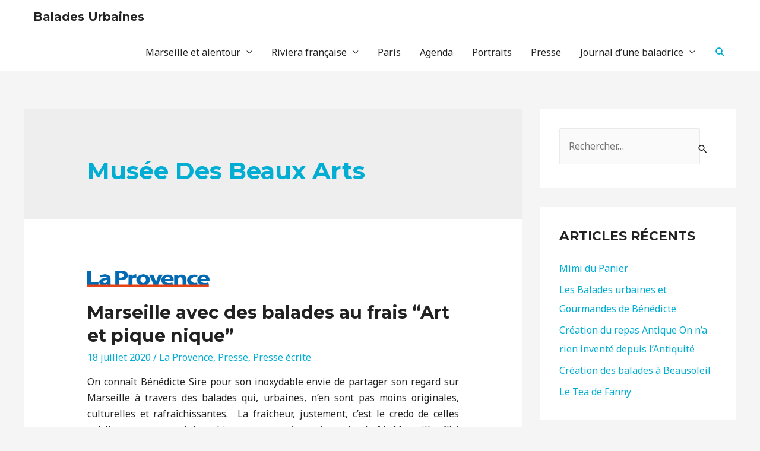

--- FILE ---
content_type: text/html; charset=UTF-8
request_url: https://baladesurbaines.fr/tag/musee-des-beaux-arts/
body_size: 16338
content:
<!DOCTYPE html>
<html lang="fr-FR">
<head>
<meta charset="UTF-8">
<meta name="viewport" content="width=device-width, initial-scale=1">
<link rel="profile" href="https://gmpg.org/xfn/11">

<title>Musée des Beaux Arts &#8211; Balades Urbaines</title>
<meta name='robots' content='max-image-preview:large' />
<link rel='dns-prefetch' href='//js.stripe.com' />
<link rel='dns-prefetch' href='//fonts.googleapis.com' />
<link rel="alternate" type="application/rss+xml" title="Balades Urbaines &raquo; Flux" href="https://baladesurbaines.fr/feed/" />
<link rel="alternate" type="application/rss+xml" title="Balades Urbaines &raquo; Flux des commentaires" href="https://baladesurbaines.fr/comments/feed/" />
<link rel="alternate" type="application/rss+xml" title="Balades Urbaines &raquo; Flux de l’étiquette Musée des Beaux Arts" href="https://baladesurbaines.fr/tag/musee-des-beaux-arts/feed/" />
<script>
window._wpemojiSettings = {"baseUrl":"https:\/\/s.w.org\/images\/core\/emoji\/14.0.0\/72x72\/","ext":".png","svgUrl":"https:\/\/s.w.org\/images\/core\/emoji\/14.0.0\/svg\/","svgExt":".svg","source":{"concatemoji":"https:\/\/baladesurbaines.fr\/wp-includes\/js\/wp-emoji-release.min.js?ver=6.4.7"}};
/*! This file is auto-generated */
!function(i,n){var o,s,e;function c(e){try{var t={supportTests:e,timestamp:(new Date).valueOf()};sessionStorage.setItem(o,JSON.stringify(t))}catch(e){}}function p(e,t,n){e.clearRect(0,0,e.canvas.width,e.canvas.height),e.fillText(t,0,0);var t=new Uint32Array(e.getImageData(0,0,e.canvas.width,e.canvas.height).data),r=(e.clearRect(0,0,e.canvas.width,e.canvas.height),e.fillText(n,0,0),new Uint32Array(e.getImageData(0,0,e.canvas.width,e.canvas.height).data));return t.every(function(e,t){return e===r[t]})}function u(e,t,n){switch(t){case"flag":return n(e,"\ud83c\udff3\ufe0f\u200d\u26a7\ufe0f","\ud83c\udff3\ufe0f\u200b\u26a7\ufe0f")?!1:!n(e,"\ud83c\uddfa\ud83c\uddf3","\ud83c\uddfa\u200b\ud83c\uddf3")&&!n(e,"\ud83c\udff4\udb40\udc67\udb40\udc62\udb40\udc65\udb40\udc6e\udb40\udc67\udb40\udc7f","\ud83c\udff4\u200b\udb40\udc67\u200b\udb40\udc62\u200b\udb40\udc65\u200b\udb40\udc6e\u200b\udb40\udc67\u200b\udb40\udc7f");case"emoji":return!n(e,"\ud83e\udef1\ud83c\udffb\u200d\ud83e\udef2\ud83c\udfff","\ud83e\udef1\ud83c\udffb\u200b\ud83e\udef2\ud83c\udfff")}return!1}function f(e,t,n){var r="undefined"!=typeof WorkerGlobalScope&&self instanceof WorkerGlobalScope?new OffscreenCanvas(300,150):i.createElement("canvas"),a=r.getContext("2d",{willReadFrequently:!0}),o=(a.textBaseline="top",a.font="600 32px Arial",{});return e.forEach(function(e){o[e]=t(a,e,n)}),o}function t(e){var t=i.createElement("script");t.src=e,t.defer=!0,i.head.appendChild(t)}"undefined"!=typeof Promise&&(o="wpEmojiSettingsSupports",s=["flag","emoji"],n.supports={everything:!0,everythingExceptFlag:!0},e=new Promise(function(e){i.addEventListener("DOMContentLoaded",e,{once:!0})}),new Promise(function(t){var n=function(){try{var e=JSON.parse(sessionStorage.getItem(o));if("object"==typeof e&&"number"==typeof e.timestamp&&(new Date).valueOf()<e.timestamp+604800&&"object"==typeof e.supportTests)return e.supportTests}catch(e){}return null}();if(!n){if("undefined"!=typeof Worker&&"undefined"!=typeof OffscreenCanvas&&"undefined"!=typeof URL&&URL.createObjectURL&&"undefined"!=typeof Blob)try{var e="postMessage("+f.toString()+"("+[JSON.stringify(s),u.toString(),p.toString()].join(",")+"));",r=new Blob([e],{type:"text/javascript"}),a=new Worker(URL.createObjectURL(r),{name:"wpTestEmojiSupports"});return void(a.onmessage=function(e){c(n=e.data),a.terminate(),t(n)})}catch(e){}c(n=f(s,u,p))}t(n)}).then(function(e){for(var t in e)n.supports[t]=e[t],n.supports.everything=n.supports.everything&&n.supports[t],"flag"!==t&&(n.supports.everythingExceptFlag=n.supports.everythingExceptFlag&&n.supports[t]);n.supports.everythingExceptFlag=n.supports.everythingExceptFlag&&!n.supports.flag,n.DOMReady=!1,n.readyCallback=function(){n.DOMReady=!0}}).then(function(){return e}).then(function(){var e;n.supports.everything||(n.readyCallback(),(e=n.source||{}).concatemoji?t(e.concatemoji):e.wpemoji&&e.twemoji&&(t(e.twemoji),t(e.wpemoji)))}))}((window,document),window._wpemojiSettings);
</script>
<link rel='stylesheet' id='mec-select2-style-css' href='https://baladesurbaines.fr/wp-content/plugins/modern-events-calendar/assets/packages/select2/select2.min.css?ver=6.4.7' media='all' />
<link rel='stylesheet' id='mec-font-icons-css' href='https://baladesurbaines.fr/wp-content/plugins/modern-events-calendar/assets/css/iconfonts.css?ver=6.4.7' media='all' />
<link rel='stylesheet' id='mec-frontend-style-css' href='https://baladesurbaines.fr/wp-content/plugins/modern-events-calendar/assets/css/frontend.min.css?ver=5.10.0' media='all' />
<link rel='stylesheet' id='mec-tooltip-style-css' href='https://baladesurbaines.fr/wp-content/plugins/modern-events-calendar/assets/packages/tooltip/tooltip.css?ver=6.4.7' media='all' />
<link rel='stylesheet' id='mec-tooltip-shadow-style-css' href='https://baladesurbaines.fr/wp-content/plugins/modern-events-calendar/assets/packages/tooltip/tooltipster-sideTip-shadow.min.css?ver=6.4.7' media='all' />
<link rel='stylesheet' id='mec-featherlight-style-css' href='https://baladesurbaines.fr/wp-content/plugins/modern-events-calendar/assets/packages/featherlight/featherlight.css?ver=6.4.7' media='all' />
<link rel='stylesheet' id='mec-dynamic-styles-css' href='https://baladesurbaines.fr/wp-content/plugins/modern-events-calendar/assets/css/dyncss.css?ver=6.4.7' media='all' />
<style id='mec-dynamic-styles-inline-css'>
.mec-event-grid-minimal .mec-modal-booking-button:hover, .mec-timeline-event .mec-modal-booking-button, .mec-timetable-t2-col .mec-modal-booking-button:hover, .mec-event-container-classic .mec-modal-booking-button:hover, .mec-calendar-events-side .mec-modal-booking-button:hover, .mec-event-grid-yearly  .mec-modal-booking-button, .mec-events-agenda .mec-modal-booking-button, .mec-event-grid-simple .mec-modal-booking-button, .mec-event-list-minimal  .mec-modal-booking-button:hover, .mec-timeline-month-divider,  .mec-wrap.colorskin-custom .mec-totalcal-box .mec-totalcal-view span:hover,.mec-wrap.colorskin-custom .mec-calendar.mec-event-calendar-classic .mec-selected-day,.mec-wrap.colorskin-custom .mec-color, .mec-wrap.colorskin-custom .mec-event-sharing-wrap .mec-event-sharing > li:hover a, .mec-wrap.colorskin-custom .mec-color-hover:hover, .mec-wrap.colorskin-custom .mec-color-before *:before ,.mec-wrap.colorskin-custom .mec-widget .mec-event-grid-classic.owl-carousel .owl-nav i,.mec-wrap.colorskin-custom .mec-event-list-classic a.magicmore:hover,.mec-wrap.colorskin-custom .mec-event-grid-simple:hover .mec-event-title,.mec-wrap.colorskin-custom .mec-single-event .mec-event-meta dd.mec-events-event-categories:before,.mec-wrap.colorskin-custom .mec-single-event-date:before,.mec-wrap.colorskin-custom .mec-single-event-time:before,.mec-wrap.colorskin-custom .mec-events-meta-group.mec-events-meta-group-venue:before,.mec-wrap.colorskin-custom .mec-calendar .mec-calendar-side .mec-previous-month i,.mec-wrap.colorskin-custom .mec-calendar .mec-calendar-side .mec-next-month,.mec-wrap.colorskin-custom .mec-calendar .mec-calendar-side .mec-previous-month:hover,.mec-wrap.colorskin-custom .mec-calendar .mec-calendar-side .mec-next-month:hover,.mec-wrap.colorskin-custom .mec-calendar.mec-event-calendar-classic dt.mec-selected-day:hover,.mec-wrap.colorskin-custom .mec-infowindow-wp h5 a:hover, .colorskin-custom .mec-events-meta-group-countdown .mec-end-counts h3,.mec-calendar .mec-calendar-side .mec-next-month i,.mec-wrap .mec-totalcal-box i,.mec-calendar .mec-event-article .mec-event-title a:hover,.mec-attendees-list-details .mec-attendee-profile-link a:hover,.mec-wrap.colorskin-custom .mec-next-event-details li i, .mec-next-event-details i:before, .mec-marker-infowindow-wp .mec-marker-infowindow-count, .mec-next-event-details a,.mec-wrap.colorskin-custom .mec-events-masonry-cats a.mec-masonry-cat-selected,.lity .mec-color,.lity .mec-color-before :before,.lity .mec-color-hover:hover,.lity .mec-wrap .mec-color,.lity .mec-wrap .mec-color-before :before,.lity .mec-wrap .mec-color-hover:hover,.leaflet-popup-content .mec-color,.leaflet-popup-content .mec-color-before :before,.leaflet-popup-content .mec-color-hover:hover,.leaflet-popup-content .mec-wrap .mec-color,.leaflet-popup-content .mec-wrap .mec-color-before :before,.leaflet-popup-content .mec-wrap .mec-color-hover:hover, .mec-calendar.mec-calendar-daily .mec-calendar-d-table .mec-daily-view-day.mec-daily-view-day-active.mec-color, .mec-map-boxshow div .mec-map-view-event-detail.mec-event-detail i,.mec-map-boxshow div .mec-map-view-event-detail.mec-event-detail:hover,.mec-map-boxshow .mec-color,.mec-map-boxshow .mec-color-before :before,.mec-map-boxshow .mec-color-hover:hover,.mec-map-boxshow .mec-wrap .mec-color,.mec-map-boxshow .mec-wrap .mec-color-before :before,.mec-map-boxshow .mec-wrap .mec-color-hover:hover{color: #01add3}.mec-skin-carousel-container .mec-event-footer-carousel-type3 .mec-modal-booking-button:hover, .mec-wrap .mec-map-lightbox-wp.mec-event-list-classic .mec-event-date,.mec-wrap.colorskin-custom .mec-event-sharing .mec-event-share:hover .event-sharing-icon,.mec-wrap.colorskin-custom .mec-event-grid-clean .mec-event-date,.mec-wrap.colorskin-custom .mec-event-list-modern .mec-event-sharing > li:hover a i,.mec-wrap.colorskin-custom .mec-event-list-modern .mec-event-sharing .mec-event-share:hover .mec-event-sharing-icon,.mec-wrap.colorskin-custom .mec-event-list-modern .mec-event-sharing li:hover a i,.mec-wrap.colorskin-custom .mec-calendar:not(.mec-event-calendar-classic) .mec-selected-day,.mec-wrap.colorskin-custom .mec-calendar .mec-selected-day:hover,.mec-wrap.colorskin-custom .mec-calendar .mec-calendar-row  dt.mec-has-event:hover,.mec-wrap.colorskin-custom .mec-calendar .mec-has-event:after, .mec-wrap.colorskin-custom .mec-bg-color, .mec-wrap.colorskin-custom .mec-bg-color-hover:hover, .colorskin-custom .mec-event-sharing-wrap:hover > li, .mec-wrap.colorskin-custom .mec-totalcal-box .mec-totalcal-view span.mec-totalcalview-selected,.mec-wrap .flip-clock-wrapper ul li a div div.inn,.mec-wrap .mec-totalcal-box .mec-totalcal-view span.mec-totalcalview-selected,.event-carousel-type1-head .mec-event-date-carousel,.mec-event-countdown-style3 .mec-event-date,#wrap .mec-wrap article.mec-event-countdown-style1,.mec-event-countdown-style1 .mec-event-countdown-part3 a.mec-event-button,.mec-wrap .mec-event-countdown-style2,.mec-map-get-direction-btn-cnt input[type="submit"],.mec-booking button,span.mec-marker-wrap,.mec-wrap.colorskin-custom .mec-timeline-events-container .mec-timeline-event-date:before{background-color: #01add3;}.mec-skin-carousel-container .mec-event-footer-carousel-type3 .mec-modal-booking-button:hover, .mec-timeline-month-divider, .mec-wrap.colorskin-custom .mec-single-event .mec-speakers-details ul li .mec-speaker-avatar a:hover img,.mec-wrap.colorskin-custom .mec-event-list-modern .mec-event-sharing > li:hover a i,.mec-wrap.colorskin-custom .mec-event-list-modern .mec-event-sharing .mec-event-share:hover .mec-event-sharing-icon,.mec-wrap.colorskin-custom .mec-event-list-standard .mec-month-divider span:before,.mec-wrap.colorskin-custom .mec-single-event .mec-social-single:before,.mec-wrap.colorskin-custom .mec-single-event .mec-frontbox-title:before,.mec-wrap.colorskin-custom .mec-calendar .mec-calendar-events-side .mec-table-side-day, .mec-wrap.colorskin-custom .mec-border-color, .mec-wrap.colorskin-custom .mec-border-color-hover:hover, .colorskin-custom .mec-single-event .mec-frontbox-title:before, .colorskin-custom .mec-single-event .mec-events-meta-group-booking form > h4:before, .mec-wrap.colorskin-custom .mec-totalcal-box .mec-totalcal-view span.mec-totalcalview-selected,.mec-wrap .mec-totalcal-box .mec-totalcal-view span.mec-totalcalview-selected,.event-carousel-type1-head .mec-event-date-carousel:after,.mec-wrap.colorskin-custom .mec-events-masonry-cats a.mec-masonry-cat-selected, .mec-marker-infowindow-wp .mec-marker-infowindow-count, .mec-wrap.colorskin-custom .mec-events-masonry-cats a:hover{border-color: #01add3;}.mec-wrap.colorskin-custom .mec-event-countdown-style3 .mec-event-date:after,.mec-wrap.colorskin-custom .mec-month-divider span:before{border-bottom-color:#01add3;}.mec-wrap.colorskin-custom  article.mec-event-countdown-style1 .mec-event-countdown-part2:after{border-color: transparent transparent transparent #01add3;}.mec-wrap.colorskin-custom .mec-box-shadow-color { box-shadow: 0 4px 22px -7px #01add3;}.mec-timeline-event .mec-modal-booking-button, .mec-events-timeline-wrap:before, .mec-wrap.colorskin-custom .mec-timeline-event-local-time, .mec-wrap.colorskin-custom .mec-timeline-event-time ,.mec-wrap.colorskin-custom .mec-timeline-event-location { background: rgba(1,173,211,.11);}.mec-wrap.colorskin-custom .mec-timeline-events-container .mec-timeline-event-date:after { background: rgba(1,173,211,.3);}
</style>
<link rel='stylesheet' id='mec-lity-style-css' href='https://baladesurbaines.fr/wp-content/plugins/modern-events-calendar/assets/packages/lity/lity.min.css?ver=6.4.7' media='all' />
<link rel='stylesheet' id='astra-theme-css-css' href='https://baladesurbaines.fr/wp-content/themes/astra/assets/css/minified/style.min.css?ver=2.5.2' media='all' />
<style id='astra-theme-css-inline-css'>
html{font-size:100%;}a,.page-title{color:#01add3;}a:hover,a:focus{color:#0083a0;}body,button,input,select,textarea,.ast-button,.ast-custom-button{font-family:'Noto Sans',sans-serif;font-weight:400;font-size:16px;font-size:1rem;line-height:1.7;text-transform:none;}blockquote{color:#000000;}h1,.entry-content h1,h2,.entry-content h2,h3,.entry-content h3,h4,.entry-content h4,h5,.entry-content h5,h6,.entry-content h6,.site-title,.site-title a{font-family:'Montserrat',sans-serif;font-weight:700;}.site-title{font-size:1.25em;}header .site-logo-img .custom-logo-link img{max-width:0px;}.astra-logo-svg{width:0px;}.ast-archive-description .ast-archive-title{font-size:40px;font-size:2.5rem;}.site-header .site-description{font-size:15px;font-size:0.9375rem;}.entry-title{font-size:30px;font-size:1.875rem;}.comment-reply-title{font-size:26px;font-size:1.625rem;}.ast-comment-list #cancel-comment-reply-link{font-size:16px;font-size:1rem;}h1,.entry-content h1{font-size:64px;font-size:4rem;font-family:'Montserrat',sans-serif;text-transform:capitalize;}h2,.entry-content h2{font-size:30px;font-size:1.875rem;font-family:'Montserrat',sans-serif;line-height:1.4;text-transform:uppercase;}h3,.entry-content h3{font-size:24px;font-size:1.5rem;font-family:'Montserrat',sans-serif;text-transform:none;}h4,.entry-content h4{font-size:20px;font-size:1.25rem;}h5,.entry-content h5{font-size:18px;font-size:1.125rem;}h6,.entry-content h6{font-size:15px;font-size:0.9375rem;}.ast-single-post .entry-title,.page-title{font-size:30px;font-size:1.875rem;}#secondary,#secondary button,#secondary input,#secondary select,#secondary textarea{font-size:16px;font-size:1rem;}::selection{background-color:#01add3;color:#ffffff;}body,h1,.entry-title a,.entry-content h1,h2,.entry-content h2,h3,.entry-content h3,h4,.entry-content h4,h5,.entry-content h5,h6,.entry-content h6,.wc-block-grid__product-title{color:#222222;}.tagcloud a:hover,.tagcloud a:focus,.tagcloud a.current-item{color:#ffffff;border-color:#01add3;background-color:#01add3;}.main-header-menu .menu-link,.ast-header-custom-item a{color:#222222;}.main-header-menu .menu-item:hover > .menu-link,.main-header-menu .menu-item:hover > .ast-menu-toggle,.main-header-menu .ast-masthead-custom-menu-items a:hover,.main-header-menu .menu-item.focus > .menu-link,.main-header-menu .menu-item.focus > .ast-menu-toggle,.main-header-menu .current-menu-item > .menu-link,.main-header-menu .current-menu-ancestor > .menu-link,.main-header-menu .current-menu-item > .ast-menu-toggle,.main-header-menu .current-menu-ancestor > .ast-menu-toggle{color:#01add3;}input:focus,input[type="text"]:focus,input[type="email"]:focus,input[type="url"]:focus,input[type="password"]:focus,input[type="reset"]:focus,input[type="search"]:focus,textarea:focus{border-color:#01add3;}input[type="radio"]:checked,input[type=reset],input[type="checkbox"]:checked,input[type="checkbox"]:hover:checked,input[type="checkbox"]:focus:checked,input[type=range]::-webkit-slider-thumb{border-color:#01add3;background-color:#01add3;box-shadow:none;}.site-footer a:hover + .post-count,.site-footer a:focus + .post-count{background:#01add3;border-color:#01add3;}.ast-small-footer{color:#d3d3d3;}.ast-small-footer > .ast-footer-overlay{background-color:#191919;}.ast-small-footer a{color:#fb2056;}.ast-small-footer a:hover{color:#fb2056;}.footer-adv .footer-adv-overlay{border-top-style:solid;border-top-color:#7a7a7a;}.ast-comment-meta{line-height:1.666666667;font-size:13px;font-size:0.8125rem;}.single .nav-links .nav-previous,.single .nav-links .nav-next,.single .ast-author-details .author-title,.ast-comment-meta{color:#01add3;}.entry-meta,.entry-meta *{line-height:1.45;color:#01add3;}.entry-meta a:hover,.entry-meta a:hover *,.entry-meta a:focus,.entry-meta a:focus *{color:#0083a0;}.ast-404-layout-1 .ast-404-text{font-size:200px;font-size:12.5rem;}.widget-title{font-size:22px;font-size:1.375rem;color:#222222;}#cat option,.secondary .calendar_wrap thead a,.secondary .calendar_wrap thead a:visited{color:#01add3;}.secondary .calendar_wrap #today,.ast-progress-val span{background:#01add3;}.secondary a:hover + .post-count,.secondary a:focus + .post-count{background:#01add3;border-color:#01add3;}.calendar_wrap #today > a{color:#ffffff;}.ast-pagination a,.page-links .page-link,.single .post-navigation a{color:#01add3;}.ast-pagination a:hover,.ast-pagination a:focus,.ast-pagination > span:hover:not(.dots),.ast-pagination > span.current,.page-links > .page-link,.page-links .page-link:hover,.post-navigation a:hover{color:#0083a0;}.ast-header-break-point .ast-mobile-menu-buttons-minimal.menu-toggle{background:transparent;color:#01add3;}.ast-header-break-point .ast-mobile-menu-buttons-outline.menu-toggle{background:transparent;border:1px solid #01add3;color:#01add3;}.ast-header-break-point .ast-mobile-menu-buttons-fill.menu-toggle{background:#01add3;color:#ffffff;}@media (max-width:782px){.entry-content .wp-block-columns .wp-block-column{margin-left:0px;}}@media (max-width:921px){#secondary.secondary{padding-top:0;}.ast-separate-container .ast-article-post,.ast-separate-container .ast-article-single{padding:1.5em 2.14em;}.ast-separate-container #primary,.ast-separate-container #secondary{padding:1.5em 0;}.ast-separate-container.ast-right-sidebar #secondary{padding-left:1em;padding-right:1em;}.ast-separate-container.ast-two-container #secondary{padding-left:0;padding-right:0;}.ast-page-builder-template .entry-header #secondary{margin-top:1.5em;}.ast-page-builder-template #secondary{margin-top:1.5em;}#primary,#secondary{padding:1.5em 0;margin:0;}.ast-left-sidebar #content > .ast-container{display:flex;flex-direction:column-reverse;width:100%;}.ast-author-box img.avatar{margin:20px 0 0 0;}.ast-pagination{padding-top:1.5em;text-align:center;}.ast-pagination .next.page-numbers{display:inherit;float:none;}}@media (max-width:921px){.ast-page-builder-template.ast-left-sidebar #secondary{padding-right:20px;}.ast-page-builder-template.ast-right-sidebar #secondary{padding-left:20px;}.ast-right-sidebar #primary{padding-right:0;}.ast-right-sidebar #secondary{padding-left:0;}.ast-left-sidebar #primary{padding-left:0;}.ast-left-sidebar #secondary{padding-right:0;}.ast-pagination .prev.page-numbers{padding-left:.5em;}.ast-pagination .next.page-numbers{padding-right:.5em;}}@media (min-width:922px){.ast-separate-container.ast-right-sidebar #primary,.ast-separate-container.ast-left-sidebar #primary{border:0;}.ast-separate-container.ast-right-sidebar #secondary,.ast-separate-container.ast-left-sidebar #secondary{border:0;margin-left:auto;margin-right:auto;}.ast-separate-container.ast-two-container #secondary .widget:last-child{margin-bottom:0;}.ast-separate-container .ast-comment-list li .comment-respond{padding-left:2.66666em;padding-right:2.66666em;}.ast-author-box{-js-display:flex;display:flex;}.ast-author-bio{flex:1;}.error404.ast-separate-container #primary,.search-no-results.ast-separate-container #primary{margin-bottom:4em;}}@media (min-width:922px){.ast-right-sidebar #primary{border-right:1px solid #eee;}.ast-right-sidebar #secondary{border-left:1px solid #eee;margin-left:-1px;}.ast-left-sidebar #primary{border-left:1px solid #eee;}.ast-left-sidebar #secondary{border-right:1px solid #eee;margin-right:-1px;}.ast-separate-container.ast-two-container.ast-right-sidebar #secondary{padding-left:30px;padding-right:0;}.ast-separate-container.ast-two-container.ast-left-sidebar #secondary{padding-right:30px;padding-left:0;}}.elementor-button-wrapper .elementor-button{border-style:solid;border-top-width:0;border-right-width:0;border-left-width:0;border-bottom-width:0;}body .elementor-button.elementor-size-sm,body .elementor-button.elementor-size-xs,body .elementor-button.elementor-size-md,body .elementor-button.elementor-size-lg,body .elementor-button.elementor-size-xl,body .elementor-button{border-radius:30px;padding-top:17px;padding-right:40px;padding-bottom:17px;padding-left:40px;}.elementor-button-wrapper .elementor-button{border-color:#01add3;background-color:#01add3;}.elementor-button-wrapper .elementor-button:hover,.elementor-button-wrapper .elementor-button:focus{color:#ffffff;background-color:#0083a0;border-color:#0083a0;}.wp-block-button .wp-block-button__link,.elementor-button-wrapper .elementor-button,.elementor-button-wrapper .elementor-button:visited{color:#ffffff;}.elementor-button-wrapper .elementor-button{font-family:inherit;font-weight:700;line-height:1;text-transform:uppercase;}body .elementor-button.elementor-size-sm,body .elementor-button.elementor-size-xs,body .elementor-button.elementor-size-md,body .elementor-button.elementor-size-lg,body .elementor-button.elementor-size-xl,body .elementor-button{font-size:14px;font-size:0.875rem;}.wp-block-button .wp-block-button__link{border-style:solid;border-top-width:0;border-right-width:0;border-left-width:0;border-bottom-width:0;border-color:#01add3;background-color:#01add3;color:#ffffff;font-family:inherit;font-weight:700;line-height:1;text-transform:uppercase;font-size:14px;font-size:0.875rem;border-radius:30px;padding-top:17px;padding-right:40px;padding-bottom:17px;padding-left:40px;}.wp-block-button .wp-block-button__link:hover,.wp-block-button .wp-block-button__link:focus{color:#ffffff;background-color:#0083a0;border-color:#0083a0;}.elementor-widget-heading h2.elementor-heading-title{line-height:1.4;}.menu-toggle,button,.ast-button,.ast-custom-button,.button,input#submit,input[type="button"],input[type="submit"],input[type="reset"]{border-style:solid;border-top-width:0;border-right-width:0;border-left-width:0;border-bottom-width:0;color:#ffffff;border-color:#01add3;background-color:#01add3;border-radius:30px;padding-top:17px;padding-right:40px;padding-bottom:17px;padding-left:40px;font-family:inherit;font-weight:700;font-size:14px;font-size:0.875rem;line-height:1;text-transform:uppercase;}button:focus,.menu-toggle:hover,button:hover,.ast-button:hover,.button:hover,input[type=reset]:hover,input[type=reset]:focus,input#submit:hover,input#submit:focus,input[type="button"]:hover,input[type="button"]:focus,input[type="submit"]:hover,input[type="submit"]:focus{color:#ffffff;background-color:#0083a0;border-color:#0083a0;}@media (min-width:921px){.ast-container{max-width:100%;}}@media (min-width:544px){.ast-container{max-width:100%;}}@media (max-width:544px){.ast-separate-container .ast-article-post,.ast-separate-container .ast-article-single{padding:1.5em 1em;}.ast-separate-container #content .ast-container{padding-left:0.54em;padding-right:0.54em;}.ast-separate-container #secondary{padding-top:0;}.ast-separate-container.ast-two-container #secondary .widget{margin-bottom:1.5em;padding-left:1em;padding-right:1em;}.ast-separate-container .comments-count-wrapper{padding:1.5em 1em;}.ast-separate-container .ast-comment-list li.depth-1{padding:1.5em 1em;margin-bottom:1.5em;}.ast-separate-container .ast-comment-list .bypostauthor{padding:.5em;}.ast-separate-container .ast-archive-description{padding:1.5em 1em;}.ast-search-menu-icon.ast-dropdown-active .search-field{width:170px;}.ast-separate-container .comment-respond{padding:1.5em 1em;}}@media (max-width:544px){.ast-comment-list .children{margin-left:0.66666em;}.ast-separate-container .ast-comment-list .bypostauthor li{padding:0 0 0 .5em;}}@media (max-width:921px){.ast-mobile-header-stack .main-header-bar .ast-search-menu-icon{display:inline-block;}.ast-header-break-point.ast-header-custom-item-outside .ast-mobile-header-stack .main-header-bar .ast-search-icon{margin:0;}.ast-comment-avatar-wrap img{max-width:2.5em;}.comments-area{margin-top:1.5em;}.ast-separate-container .comments-count-wrapper{padding:2em 2.14em;}.ast-separate-container .ast-comment-list li.depth-1{padding:1.5em 2.14em;}.ast-separate-container .comment-respond{padding:2em 2.14em;}}@media (max-width:921px){.ast-header-break-point .main-header-bar .ast-search-menu-icon.slide-search .search-form{right:0;}.ast-header-break-point .ast-mobile-header-stack .main-header-bar .ast-search-menu-icon.slide-search .search-form{right:-1em;}.ast-comment-avatar-wrap{margin-right:0.5em;}}@media (min-width:545px){.ast-page-builder-template .comments-area,.single.ast-page-builder-template .entry-header,.single.ast-page-builder-template .post-navigation{max-width:1240px;margin-left:auto;margin-right:auto;}}@media (max-width:921px){.ast-archive-description .ast-archive-title{font-size:40px;}.entry-title{font-size:30px;}h1,.entry-content h1{font-size:44px;}h2,.entry-content h2{font-size:32px;}h3,.entry-content h3{font-size:20px;}.ast-single-post .entry-title,.page-title{font-size:30px;}#masthead .site-logo-img .custom-logo-link img{max-width:0px;}.astra-logo-svg{width:0px;}.ast-header-break-point .site-logo-img .custom-mobile-logo-link img{max-width:0px;}}@media (max-width:544px){.comment-reply-title{font-size:24px;font-size:1.6rem;}.ast-comment-meta{font-size:12px;font-size:0.8rem;}.widget-title{font-size:21px;font-size:1.4rem;}body,button,input,select,textarea,.ast-button,.ast-custom-button{font-size:15px;font-size:0.9375rem;}.ast-comment-list #cancel-comment-reply-link{font-size:15px;font-size:0.9375rem;}#secondary,#secondary button,#secondary input,#secondary select,#secondary textarea{font-size:15px;font-size:0.9375rem;}.site-title{font-size:20px;font-size:1.25rem;}.ast-archive-description .ast-archive-title{font-size:40px;}.site-header .site-description{font-size:14px;font-size:0.875rem;}.entry-title{font-size:30px;}h1,.entry-content h1{font-size:30px;}h2,.entry-content h2{font-size:24px;}h3,.entry-content h3{font-size:20px;}h4,.entry-content h4{font-size:19px;font-size:1.1875rem;}h5,.entry-content h5{font-size:16px;font-size:1rem;}h6,.entry-content h6{font-size:15px;font-size:0.9375rem;}.ast-single-post .entry-title,.page-title{font-size:30px;}.ast-header-break-point .site-branding img,.ast-header-break-point #masthead .site-logo-img .custom-logo-link img{max-width:0px;}.astra-logo-svg{width:0px;}.ast-header-break-point .site-logo-img .custom-mobile-logo-link img{max-width:0px;}}@media (max-width:921px){html{font-size:91.2%;}}@media (max-width:544px){html{font-size:100%;}}@media (min-width:922px){.ast-container{max-width:1240px;}}@font-face {font-family: "Astra";src: url(https://baladesurbaines.fr/wp-content/themes/astra/assets/fonts/astra.woff) format("woff"),url(https://baladesurbaines.fr/wp-content/themes/astra/assets/fonts/astra.ttf) format("truetype"),url(https://baladesurbaines.fr/wp-content/themes/astra/assets/fonts/astra.svg#astra) format("svg");font-weight: normal;font-style: normal;font-display: fallback;}@media (max-width:921px) {.main-header-bar .main-header-bar-navigation{display:none;}}.ast-desktop .main-header-menu.submenu-with-border .sub-menu,.ast-desktop .main-header-menu.submenu-with-border .astra-full-megamenu-wrapper{border-color:#01add3;}.ast-desktop .main-header-menu.submenu-with-border .sub-menu{border-top-width:2px;border-right-width:0px;border-left-width:0px;border-bottom-width:0px;border-style:solid;}.ast-desktop .main-header-menu.submenu-with-border .sub-menu .sub-menu{top:-2px;}.ast-desktop .main-header-menu.submenu-with-border .sub-menu .menu-link,.ast-desktop .main-header-menu.submenu-with-border .children .menu-link{border-bottom-width:0px;border-style:solid;border-color:#eaeaea;}@media (min-width:922px){.main-header-menu .sub-menu .menu-item.ast-left-align-sub-menu:hover > .sub-menu,.main-header-menu .sub-menu .menu-item.ast-left-align-sub-menu.focus > .sub-menu{margin-left:-0px;}}@media (max-width:920px){.ast-404-layout-1 .ast-404-text{font-size:100px;font-size:6.25rem;}}.ast-breadcrumbs .trail-browse,.ast-breadcrumbs .trail-items,.ast-breadcrumbs .trail-items li{display:inline-block;margin:0;padding:0;border:none;background:inherit;text-indent:0;}.ast-breadcrumbs .trail-browse{font-size:inherit;font-style:inherit;font-weight:inherit;color:inherit;}.ast-breadcrumbs .trail-items{list-style:none;}.trail-items li::after{padding:0 0.3em;content:"\00bb";}.trail-items li:last-of-type::after{display:none;}h1,.entry-content h1,h2,.entry-content h2,h3,.entry-content h3,h4,.entry-content h4,h5,.entry-content h5,h6,.entry-content h6{color:#222222;}.ast-header-break-point .main-header-bar{border-bottom-width:0;}@media (min-width:922px){.main-header-bar{border-bottom-width:0;}}@media (min-width:922px){#primary{width:70%;}#secondary{width:30%;}}.ast-safari-browser-less-than-11 .main-header-menu .menu-item, .ast-safari-browser-less-than-11 .main-header-bar .ast-masthead-custom-menu-items{display:block;}.main-header-menu .menu-item, .main-header-bar .ast-masthead-custom-menu-items{-js-display:flex;display:flex;-webkit-box-pack:center;-webkit-justify-content:center;-moz-box-pack:center;-ms-flex-pack:center;justify-content:center;-webkit-box-orient:vertical;-webkit-box-direction:normal;-webkit-flex-direction:column;-moz-box-orient:vertical;-moz-box-direction:normal;-ms-flex-direction:column;flex-direction:column;}.main-header-menu > .menu-item > .menu-link{height:100%;-webkit-box-align:center;-webkit-align-items:center;-moz-box-align:center;-ms-flex-align:center;align-items:center;-js-display:flex;display:flex;}.ast-primary-menu-disabled .main-header-bar .ast-masthead-custom-menu-items{flex:unset;}.header-main-layout-1 .ast-flex.main-header-container, .header-main-layout-3 .ast-flex.main-header-container{-webkit-align-content:center;-ms-flex-line-pack:center;align-content:center;-webkit-box-align:center;-webkit-align-items:center;-moz-box-align:center;-ms-flex-align:center;align-items:center;}
</style>
<link rel='stylesheet' id='astra-google-fonts-css' href='//fonts.googleapis.com/css?family=Noto+Sans%3A400%2C700%7CMontserrat%3A700%2C&#038;display=fallback&#038;ver=2.5.2' media='all' />
<link rel='stylesheet' id='astra-menu-animation-css' href='https://baladesurbaines.fr/wp-content/themes/astra/assets/css/minified/menu-animation.min.css?ver=2.5.2' media='all' />
<style id='wp-emoji-styles-inline-css'>

	img.wp-smiley, img.emoji {
		display: inline !important;
		border: none !important;
		box-shadow: none !important;
		height: 1em !important;
		width: 1em !important;
		margin: 0 0.07em !important;
		vertical-align: -0.1em !important;
		background: none !important;
		padding: 0 !important;
	}
</style>
<link rel='stylesheet' id='wp-block-library-css' href='https://baladesurbaines.fr/wp-includes/css/dist/block-library/style.min.css?ver=6.4.7' media='all' />
<style id='classic-theme-styles-inline-css'>
/*! This file is auto-generated */
.wp-block-button__link{color:#fff;background-color:#32373c;border-radius:9999px;box-shadow:none;text-decoration:none;padding:calc(.667em + 2px) calc(1.333em + 2px);font-size:1.125em}.wp-block-file__button{background:#32373c;color:#fff;text-decoration:none}
</style>
<style id='global-styles-inline-css'>
body{--wp--preset--color--black: #000000;--wp--preset--color--cyan-bluish-gray: #abb8c3;--wp--preset--color--white: #ffffff;--wp--preset--color--pale-pink: #f78da7;--wp--preset--color--vivid-red: #cf2e2e;--wp--preset--color--luminous-vivid-orange: #ff6900;--wp--preset--color--luminous-vivid-amber: #fcb900;--wp--preset--color--light-green-cyan: #7bdcb5;--wp--preset--color--vivid-green-cyan: #00d084;--wp--preset--color--pale-cyan-blue: #8ed1fc;--wp--preset--color--vivid-cyan-blue: #0693e3;--wp--preset--color--vivid-purple: #9b51e0;--wp--preset--gradient--vivid-cyan-blue-to-vivid-purple: linear-gradient(135deg,rgba(6,147,227,1) 0%,rgb(155,81,224) 100%);--wp--preset--gradient--light-green-cyan-to-vivid-green-cyan: linear-gradient(135deg,rgb(122,220,180) 0%,rgb(0,208,130) 100%);--wp--preset--gradient--luminous-vivid-amber-to-luminous-vivid-orange: linear-gradient(135deg,rgba(252,185,0,1) 0%,rgba(255,105,0,1) 100%);--wp--preset--gradient--luminous-vivid-orange-to-vivid-red: linear-gradient(135deg,rgba(255,105,0,1) 0%,rgb(207,46,46) 100%);--wp--preset--gradient--very-light-gray-to-cyan-bluish-gray: linear-gradient(135deg,rgb(238,238,238) 0%,rgb(169,184,195) 100%);--wp--preset--gradient--cool-to-warm-spectrum: linear-gradient(135deg,rgb(74,234,220) 0%,rgb(151,120,209) 20%,rgb(207,42,186) 40%,rgb(238,44,130) 60%,rgb(251,105,98) 80%,rgb(254,248,76) 100%);--wp--preset--gradient--blush-light-purple: linear-gradient(135deg,rgb(255,206,236) 0%,rgb(152,150,240) 100%);--wp--preset--gradient--blush-bordeaux: linear-gradient(135deg,rgb(254,205,165) 0%,rgb(254,45,45) 50%,rgb(107,0,62) 100%);--wp--preset--gradient--luminous-dusk: linear-gradient(135deg,rgb(255,203,112) 0%,rgb(199,81,192) 50%,rgb(65,88,208) 100%);--wp--preset--gradient--pale-ocean: linear-gradient(135deg,rgb(255,245,203) 0%,rgb(182,227,212) 50%,rgb(51,167,181) 100%);--wp--preset--gradient--electric-grass: linear-gradient(135deg,rgb(202,248,128) 0%,rgb(113,206,126) 100%);--wp--preset--gradient--midnight: linear-gradient(135deg,rgb(2,3,129) 0%,rgb(40,116,252) 100%);--wp--preset--font-size--small: 13px;--wp--preset--font-size--medium: 20px;--wp--preset--font-size--large: 36px;--wp--preset--font-size--x-large: 42px;--wp--preset--spacing--20: 0.44rem;--wp--preset--spacing--30: 0.67rem;--wp--preset--spacing--40: 1rem;--wp--preset--spacing--50: 1.5rem;--wp--preset--spacing--60: 2.25rem;--wp--preset--spacing--70: 3.38rem;--wp--preset--spacing--80: 5.06rem;--wp--preset--shadow--natural: 6px 6px 9px rgba(0, 0, 0, 0.2);--wp--preset--shadow--deep: 12px 12px 50px rgba(0, 0, 0, 0.4);--wp--preset--shadow--sharp: 6px 6px 0px rgba(0, 0, 0, 0.2);--wp--preset--shadow--outlined: 6px 6px 0px -3px rgba(255, 255, 255, 1), 6px 6px rgba(0, 0, 0, 1);--wp--preset--shadow--crisp: 6px 6px 0px rgba(0, 0, 0, 1);}:where(.is-layout-flex){gap: 0.5em;}:where(.is-layout-grid){gap: 0.5em;}body .is-layout-flow > .alignleft{float: left;margin-inline-start: 0;margin-inline-end: 2em;}body .is-layout-flow > .alignright{float: right;margin-inline-start: 2em;margin-inline-end: 0;}body .is-layout-flow > .aligncenter{margin-left: auto !important;margin-right: auto !important;}body .is-layout-constrained > .alignleft{float: left;margin-inline-start: 0;margin-inline-end: 2em;}body .is-layout-constrained > .alignright{float: right;margin-inline-start: 2em;margin-inline-end: 0;}body .is-layout-constrained > .aligncenter{margin-left: auto !important;margin-right: auto !important;}body .is-layout-constrained > :where(:not(.alignleft):not(.alignright):not(.alignfull)){max-width: var(--wp--style--global--content-size);margin-left: auto !important;margin-right: auto !important;}body .is-layout-constrained > .alignwide{max-width: var(--wp--style--global--wide-size);}body .is-layout-flex{display: flex;}body .is-layout-flex{flex-wrap: wrap;align-items: center;}body .is-layout-flex > *{margin: 0;}body .is-layout-grid{display: grid;}body .is-layout-grid > *{margin: 0;}:where(.wp-block-columns.is-layout-flex){gap: 2em;}:where(.wp-block-columns.is-layout-grid){gap: 2em;}:where(.wp-block-post-template.is-layout-flex){gap: 1.25em;}:where(.wp-block-post-template.is-layout-grid){gap: 1.25em;}.has-black-color{color: var(--wp--preset--color--black) !important;}.has-cyan-bluish-gray-color{color: var(--wp--preset--color--cyan-bluish-gray) !important;}.has-white-color{color: var(--wp--preset--color--white) !important;}.has-pale-pink-color{color: var(--wp--preset--color--pale-pink) !important;}.has-vivid-red-color{color: var(--wp--preset--color--vivid-red) !important;}.has-luminous-vivid-orange-color{color: var(--wp--preset--color--luminous-vivid-orange) !important;}.has-luminous-vivid-amber-color{color: var(--wp--preset--color--luminous-vivid-amber) !important;}.has-light-green-cyan-color{color: var(--wp--preset--color--light-green-cyan) !important;}.has-vivid-green-cyan-color{color: var(--wp--preset--color--vivid-green-cyan) !important;}.has-pale-cyan-blue-color{color: var(--wp--preset--color--pale-cyan-blue) !important;}.has-vivid-cyan-blue-color{color: var(--wp--preset--color--vivid-cyan-blue) !important;}.has-vivid-purple-color{color: var(--wp--preset--color--vivid-purple) !important;}.has-black-background-color{background-color: var(--wp--preset--color--black) !important;}.has-cyan-bluish-gray-background-color{background-color: var(--wp--preset--color--cyan-bluish-gray) !important;}.has-white-background-color{background-color: var(--wp--preset--color--white) !important;}.has-pale-pink-background-color{background-color: var(--wp--preset--color--pale-pink) !important;}.has-vivid-red-background-color{background-color: var(--wp--preset--color--vivid-red) !important;}.has-luminous-vivid-orange-background-color{background-color: var(--wp--preset--color--luminous-vivid-orange) !important;}.has-luminous-vivid-amber-background-color{background-color: var(--wp--preset--color--luminous-vivid-amber) !important;}.has-light-green-cyan-background-color{background-color: var(--wp--preset--color--light-green-cyan) !important;}.has-vivid-green-cyan-background-color{background-color: var(--wp--preset--color--vivid-green-cyan) !important;}.has-pale-cyan-blue-background-color{background-color: var(--wp--preset--color--pale-cyan-blue) !important;}.has-vivid-cyan-blue-background-color{background-color: var(--wp--preset--color--vivid-cyan-blue) !important;}.has-vivid-purple-background-color{background-color: var(--wp--preset--color--vivid-purple) !important;}.has-black-border-color{border-color: var(--wp--preset--color--black) !important;}.has-cyan-bluish-gray-border-color{border-color: var(--wp--preset--color--cyan-bluish-gray) !important;}.has-white-border-color{border-color: var(--wp--preset--color--white) !important;}.has-pale-pink-border-color{border-color: var(--wp--preset--color--pale-pink) !important;}.has-vivid-red-border-color{border-color: var(--wp--preset--color--vivid-red) !important;}.has-luminous-vivid-orange-border-color{border-color: var(--wp--preset--color--luminous-vivid-orange) !important;}.has-luminous-vivid-amber-border-color{border-color: var(--wp--preset--color--luminous-vivid-amber) !important;}.has-light-green-cyan-border-color{border-color: var(--wp--preset--color--light-green-cyan) !important;}.has-vivid-green-cyan-border-color{border-color: var(--wp--preset--color--vivid-green-cyan) !important;}.has-pale-cyan-blue-border-color{border-color: var(--wp--preset--color--pale-cyan-blue) !important;}.has-vivid-cyan-blue-border-color{border-color: var(--wp--preset--color--vivid-cyan-blue) !important;}.has-vivid-purple-border-color{border-color: var(--wp--preset--color--vivid-purple) !important;}.has-vivid-cyan-blue-to-vivid-purple-gradient-background{background: var(--wp--preset--gradient--vivid-cyan-blue-to-vivid-purple) !important;}.has-light-green-cyan-to-vivid-green-cyan-gradient-background{background: var(--wp--preset--gradient--light-green-cyan-to-vivid-green-cyan) !important;}.has-luminous-vivid-amber-to-luminous-vivid-orange-gradient-background{background: var(--wp--preset--gradient--luminous-vivid-amber-to-luminous-vivid-orange) !important;}.has-luminous-vivid-orange-to-vivid-red-gradient-background{background: var(--wp--preset--gradient--luminous-vivid-orange-to-vivid-red) !important;}.has-very-light-gray-to-cyan-bluish-gray-gradient-background{background: var(--wp--preset--gradient--very-light-gray-to-cyan-bluish-gray) !important;}.has-cool-to-warm-spectrum-gradient-background{background: var(--wp--preset--gradient--cool-to-warm-spectrum) !important;}.has-blush-light-purple-gradient-background{background: var(--wp--preset--gradient--blush-light-purple) !important;}.has-blush-bordeaux-gradient-background{background: var(--wp--preset--gradient--blush-bordeaux) !important;}.has-luminous-dusk-gradient-background{background: var(--wp--preset--gradient--luminous-dusk) !important;}.has-pale-ocean-gradient-background{background: var(--wp--preset--gradient--pale-ocean) !important;}.has-electric-grass-gradient-background{background: var(--wp--preset--gradient--electric-grass) !important;}.has-midnight-gradient-background{background: var(--wp--preset--gradient--midnight) !important;}.has-small-font-size{font-size: var(--wp--preset--font-size--small) !important;}.has-medium-font-size{font-size: var(--wp--preset--font-size--medium) !important;}.has-large-font-size{font-size: var(--wp--preset--font-size--large) !important;}.has-x-large-font-size{font-size: var(--wp--preset--font-size--x-large) !important;}
.wp-block-navigation a:where(:not(.wp-element-button)){color: inherit;}
:where(.wp-block-post-template.is-layout-flex){gap: 1.25em;}:where(.wp-block-post-template.is-layout-grid){gap: 1.25em;}
:where(.wp-block-columns.is-layout-flex){gap: 2em;}:where(.wp-block-columns.is-layout-grid){gap: 2em;}
.wp-block-pullquote{font-size: 1.5em;line-height: 1.6;}
</style>
<link rel='stylesheet' id='contact-form-7-css' href='https://baladesurbaines.fr/wp-content/plugins/contact-form-7/includes/css/styles.css?ver=5.3' media='all' />
<link rel='stylesheet' id='astra-contact-form-7-css' href='https://baladesurbaines.fr/wp-content/themes/astra/assets/css/minified/compatibility/contact-form-7.min.css?ver=2.5.2' media='all' />
<link rel='stylesheet' id='SFSImainCss-css' href='https://baladesurbaines.fr/wp-content/plugins/ultimate-social-media-icons/css/sfsi-style.css?ver=6.4.7' media='all' />
<link rel='stylesheet' id='custom-css' href='https://baladesurbaines.fr/wp-content/themes/baladesurbaines/style.css?ver=fd62087b8076a665e4e09c2adeab91ed' media='all' />
<link rel='stylesheet' id='bootstrap-css' href='https://baladesurbaines.fr/wp-content/themes/baladesurbaines/bootstrap.min.css?ver=47149e9eb2729e6fd46a2bc045d47ca6' media='all' />
<script src="https://baladesurbaines.fr/wp-includes/js/jquery/jquery.min.js?ver=3.7.1" id="jquery-core-js"></script>
<script src="https://baladesurbaines.fr/wp-includes/js/jquery/jquery-migrate.min.js?ver=3.4.1" id="jquery-migrate-js"></script>
<script src="https://baladesurbaines.fr/wp-content/plugins/modern-events-calendar/assets/js/jquery.typewatch.js?ver=6.4.7" id="mec-typekit-script-js"></script>
<script src="https://baladesurbaines.fr/wp-content/plugins/modern-events-calendar/assets/packages/featherlight/featherlight.js?ver=6.4.7" id="mec-featherlight-script-js"></script>
<script src="https://baladesurbaines.fr/wp-content/plugins/modern-events-calendar/assets/packages/select2/select2.full.min.js?ver=6.4.7" id="mec-select2-script-js"></script>
<script id="mec-frontend-script-js-extra">
var mecdata = {"day":"jour","days":"jours","hour":"heure","hours":"heures","minute":"minute","minutes":"minutes","second":"seconde","seconds":"secondes","elementor_edit_mode":"no","recapcha_key":"","ajax_url":"https:\/\/baladesurbaines.fr\/wp-admin\/admin-ajax.php","fes_nonce":"1f8ff4d4cb","current_year":"2026","current_month":"01","datepicker_format":"dd.mm.yy&d.m.Y"};
</script>
<script src="https://baladesurbaines.fr/wp-content/plugins/modern-events-calendar/assets/js/frontend.js?ver=5.10.0.1769283632" id="mec-frontend-script-js"></script>
<script src="https://baladesurbaines.fr/wp-content/plugins/modern-events-calendar/assets/packages/tooltip/tooltip.js?ver=6.4.7" id="mec-tooltip-script-js"></script>
<script src="https://baladesurbaines.fr/wp-content/plugins/modern-events-calendar/assets/js/events.js?ver=5.10.0" id="mec-events-script-js"></script>
<script src="https://baladesurbaines.fr/wp-content/plugins/modern-events-calendar/assets/packages/lity/lity.min.js?ver=6.4.7" id="mec-lity-script-js"></script>
<script src="https://baladesurbaines.fr/wp-content/plugins/modern-events-calendar/assets/packages/colorbrightness/colorbrightness.min.js?ver=6.4.7" id="mec-colorbrightness-script-js"></script>
<script src="https://baladesurbaines.fr/wp-content/plugins/modern-events-calendar/assets/packages/owl-carousel/owl.carousel.min.js?ver=6.4.7" id="mec-owl-carousel-script-js"></script>
<!--[if IE]>
<script src="https://baladesurbaines.fr/wp-content/themes/astra/assets/js/minified/flexibility.min.js?ver=2.5.2" id="astra-flexibility-js"></script>
<script id="astra-flexibility-js-after">
flexibility(document.documentElement);
</script>
<![endif]-->
<script src="https://js.stripe.com/v3/?ver=6.4.7" id="mec-stripe-js"></script>
<script src="https://baladesurbaines.fr/wp-content/themes/baladesurbaines/bootstrap.min.js?ver=02d223393e00c273efdcb1ade8f4f8b1" id="bootstrap-js"></script>
<!-- OG: 2.8.9 -->
<meta property="og:image" content="https://baladesurbaines.fr/wp-content/uploads/2021/02/cropped-android-chrome-512x512-1.png" /><meta property="og:type" content="website" /><meta property="og:locale" content="fr_FR" /><meta property="og:site_name" content="Balades Urbaines" /><meta property="og:url" content="https://baladesurbaines.fr/tag/musee-des-beaux-arts/" /><meta property="og:title" content="Musée des Beaux Arts &#8211; Balades Urbaines" /><meta property="twitter:partner" content="ogwp" /><!-- /OG -->
<link rel="https://api.w.org/" href="https://baladesurbaines.fr/wp-json/" /><link rel="alternate" type="application/json" href="https://baladesurbaines.fr/wp-json/wp/v2/tags/102" /><link rel="EditURI" type="application/rsd+xml" title="RSD" href="https://baladesurbaines.fr/xmlrpc.php?rsd" />
<meta name="generator" content="WordPress 6.4.7" />
<meta name="generator" content="WPML ver:4.4.6 stt:1,4;" />
<meta name="follow.[base64]" content="uGPVpT6MB0396QNWtw9t"/><link rel="icon" href="https://baladesurbaines.fr/wp-content/uploads/2021/02/cropped-android-chrome-512x512-1-32x32.png" sizes="32x32" />
<link rel="icon" href="https://baladesurbaines.fr/wp-content/uploads/2021/02/cropped-android-chrome-512x512-1-192x192.png" sizes="192x192" />
<link rel="apple-touch-icon" href="https://baladesurbaines.fr/wp-content/uploads/2021/02/cropped-android-chrome-512x512-1-180x180.png" />
<meta name="msapplication-TileImage" content="https://baladesurbaines.fr/wp-content/uploads/2021/02/cropped-android-chrome-512x512-1-270x270.png" />
</head>

<body itemtype='https://schema.org/Blog' itemscope='itemscope' class="archive tag tag-musee-des-beaux-arts tag-102 wp-custom-logo balades-urbaines ast-desktop ast-separate-container ast-two-container ast-right-sidebar astra-2.5.2 ast-header-custom-item-inside ast-inherit-site-logo-transparent">

<div 
	class="hfeed site" id="page">
	<a class="skip-link screen-reader-text" href="#content">Aller au contenu</a>

	
	
		<header 
			class="site-header ast-primary-submenu-animation-fade header-main-layout-1 ast-primary-menu-enabled ast-logo-title-inline ast-menu-toggle-icon ast-mobile-header-inline" id="masthead" itemtype="https://schema.org/WPHeader" itemscope="itemscope" itemid="#masthead"		>

			
			
<div class="main-header-bar-wrap">
	<div class="main-header-bar">
				<div class="ast-container">

			<div class="ast-flex main-header-container">
				
		<div class="site-branding">
			<div
			class="ast-site-identity" itemtype="https://schema.org/Organization" itemscope="itemscope"			>
				<span class="site-logo-img"><a href="https://baladesurbaines.fr/" class="custom-logo-link" rel="home"><img width="776" height="797" src="https://baladesurbaines.fr/wp-content/uploads/2020/08/5dfc5ec8d4d6c.jpeg" class="custom-logo" alt="Balades Urbaines" decoding="async" fetchpriority="high" srcset="https://baladesurbaines.fr/wp-content/uploads/2020/08/5dfc5ec8d4d6c.jpeg 776w, https://baladesurbaines.fr/wp-content/uploads/2020/08/5dfc5ec8d4d6c-292x300.jpeg 292w, https://baladesurbaines.fr/wp-content/uploads/2020/08/5dfc5ec8d4d6c-768x789.jpeg 768w" sizes="(max-width: 776px) 100vw, 776px" /></a></span><div class="ast-site-title-wrap">
						<span class="site-title" itemprop="name">
				<a href="https://baladesurbaines.fr/" rel="home" itemprop="url" >
					Balades Urbaines
				</a>
			</span>
						
					</div>			</div>
		</div>

		<!-- .site-branding -->
				<div class="ast-mobile-menu-buttons">

			
					<div class="ast-button-wrap">
			<button type="button" class="menu-toggle main-header-menu-toggle  ast-mobile-menu-buttons-fill "  aria-controls='primary-menu' aria-expanded='false'>
				<span class="screen-reader-text">Menu principal</span>
				<span class="menu-toggle-icon"></span>
							</button>
		</div>
			
			
		</div>
			<div class="ast-main-header-bar-alignment"><div class="main-header-bar-navigation"><nav class="ast-flex-grow-1 navigation-accessibility" id="site-navigation" aria-label="Navigation du site" itemtype="https://schema.org/SiteNavigationElement" itemscope="itemscope"><div class="main-navigation"><ul id="primary-menu" class="main-header-menu ast-nav-menu ast-flex ast-justify-content-flex-end  submenu-with-border astra-menu-animation-fade "><li id="menu-item-3417" class="menu-item menu-item-type-custom menu-item-object-custom menu-item-has-children menu-item-3417"><a href="#" class="menu-link">Marseille et alentour</a><button class="ast-menu-toggle" aria-expanded="false"><span class="screen-reader-text">Permutateur de Menu</span></button>
<ul class="sub-menu">
	<li id="menu-item-1336" class="menu-item menu-item-type-taxonomy menu-item-object-mec_category menu-item-1336"><a href="https://baladesurbaines.fr/balades-cat/balades-marseille/" class="menu-link">Marseille</a></li>
	<li id="menu-item-1335" class="menu-item menu-item-type-taxonomy menu-item-object-mec_category menu-item-1335"><a href="https://baladesurbaines.fr/balades-cat/balades-cassis/" class="menu-link">Cassis</a></li>
</ul>
</li>
<li id="menu-item-3391" class="menu-item menu-item-type-custom menu-item-object-custom menu-item-has-children menu-item-3391"><a href="#" class="menu-link">Riviera française</a><button class="ast-menu-toggle" aria-expanded="false"><span class="screen-reader-text">Permutateur de Menu</span></button>
<ul class="sub-menu">
	<li id="menu-item-3398" class="menu-item menu-item-type-taxonomy menu-item-object-mec_category menu-item-3398"><a href="https://baladesurbaines.fr/balades-cat/balades-beausoleil/" class="menu-link">Balades Beausoleil</a></li>
	<li id="menu-item-3399" class="menu-item menu-item-type-taxonomy menu-item-object-mec_category menu-item-3399"><a href="https://baladesurbaines.fr/balades-cat/balade-menton/" class="menu-link">Balade Menton</a></li>
</ul>
</li>
<li id="menu-item-1292" class="menu-item menu-item-type-taxonomy menu-item-object-mec_category menu-item-1292"><a href="https://baladesurbaines.fr/balades-cat/balades-paris/" class="menu-link">Paris</a></li>
<li id="menu-item-1917" class="menu-item menu-item-type-custom menu-item-object-custom menu-item-1917"><a href="/#agenda" class="menu-link">Agenda</a></li>
<li id="menu-item-1539" class="menu-item menu-item-type-taxonomy menu-item-object-category menu-item-1539"><a href="https://baladesurbaines.fr/category/portraits/" class="menu-link">Portraits</a></li>
<li id="menu-item-1316" class="menu-item menu-item-type-taxonomy menu-item-object-category menu-item-1316"><a href="https://baladesurbaines.fr/category/presse/" class="menu-link">Presse</a></li>
<li id="menu-item-2365" class="menu-item menu-item-type-custom menu-item-object-custom menu-item-has-children menu-item-2365"><a href="#" class="menu-link">Journal d’une baladrice</a><button class="ast-menu-toggle" aria-expanded="false"><span class="screen-reader-text">Permutateur de Menu</span></button>
<ul class="sub-menu">
	<li id="menu-item-1984" class="menu-item menu-item-type-taxonomy menu-item-object-category menu-item-1984"><a href="https://baladesurbaines.fr/category/journal/" class="menu-link">Journal</a></li>
	<li id="menu-item-1921" class="menu-item menu-item-type-taxonomy menu-item-object-category menu-item-1921"><a href="https://baladesurbaines.fr/category/temoignages/" class="menu-link">Témoignages</a></li>
</ul>
</li>
			<li class="ast-masthead-custom-menu-items search-custom-menu-item">
						<div class="ast-search-menu-icon slide-search" id="ast-search-form" role="search" tabindex="-1">
			<div class="ast-search-icon">
				<a class="slide-search astra-search-icon" aria-label="Search icon link" href="#">
					<span class="screen-reader-text">Rechercher</span>
				</a>
			</div>
			<form role="search" method="get" class="search-form" action="https://baladesurbaines.fr/">
			<label>
				<span class="screen-reader-text">Rechercher :</span>
				<input type="search" class="search-field"  placeholder="Rechercher…" value="" name="s" role="search" tabindex="-1"/>
			</label>
			<button type="submit" class="search-submit" value="Rechercher"  aria-label="search submit"><i class="astra-search-icon"></i></button>
		</form>		</div>
					</li>
			</ul></div></nav></div></div>			</div><!-- Main Header Container -->
		</div><!-- ast-row -->
			</div> <!-- Main Header Bar -->
</div> <!-- Main Header Bar Wrap -->

			
		</header><!-- #masthead -->

		
	
	
	<div id="content" class="site-content">

		<div class="ast-container">

		

	<div id="primary" class="content-area primary">

		
		
				<section class="ast-archive-description">
										<h1 class="page-title ast-archive-title">Musée des Beaux Arts</h1>
																			</section>

				
					<main id="main" class="site-main">

				
					<div class="ast-row">
					<!--fwp-loop-->


<article 
	class="post-759 post type-post status-publish format-standard has-post-thumbnail hentry category-la-provence category-presse category-presse-ecrite tag-borely tag-chateau-borely tag-jardin-botanique tag-jardins-thematiques tag-longchamp tag-marseille tag-musee-borely tag-musee-des-arts-decoratifs tag-musee-des-beaux-arts tag-musee-longchamp tag-musees-de-marseille tag-parc tag-parc-du-26-eme-centenaire tag-parc-longchamp ast-col-sm-12 ast-article-post" id="post-759" itemtype="https://schema.org/CreativeWork" itemscope="itemscope">

	
	<div class="ast-post-format- blog-layout-1">

	<div class="post-content ast-col-md-12">

		<div class="ast-blog-featured-section post-thumb ast-col-md-12"><div class="post-thumb-img-content post-thumb"><a href="https://baladesurbaines.fr/la-provence/" ><img width="600" height="77" src="https://baladesurbaines.fr/wp-content/uploads/2020/08/image-9.png" class="attachment-large size-large wp-post-image" alt="" itemprop="image" decoding="async" srcset="https://baladesurbaines.fr/wp-content/uploads/2020/08/image-9.png 600w, https://baladesurbaines.fr/wp-content/uploads/2020/08/image-9-300x39.png 300w" sizes="(max-width: 600px) 100vw, 600px" /></a></div></div>		<header class="entry-header">
			<h2 class="entry-title" itemprop="headline"><a href="https://baladesurbaines.fr/la-provence/" rel="bookmark">Marseille avec des balades au frais &#8220;Art et pique nique&#8221;</a></h2>			<div class="entry-meta"><span class="posted-on"><span class="published" itemprop="datePublished"> 18 juillet 2020</span><span class="updated" itemprop="dateModified"> 17 septembre 2020</span></span> / <span class="cat-links"><a href="https://baladesurbaines.fr/category/la-provence/" rel="category tag">La Provence</a>, <a href="https://baladesurbaines.fr/category/presse/" rel="category tag">Presse</a>, <a href="https://baladesurbaines.fr/category/presse/presse-ecrite/" rel="category tag">Presse écrite</a></span></div>		</header><!-- .entry-header -->
		
		<div class="entry-content clear"
			itemprop="text"		>

			
			<p>On connaît Bénédicte Sire pour son inoxydable envie de partager son regard sur Marseille à travers des balades qui, urbaines, n’en&nbsp;sont pas moins originales, culturelles et rafraîchissantes.&nbsp; La fraîcheur, justement, c’est le credo de celles qu’elle propose cet été,combinant art et pique-nique de chef,à Marseille. &#8220;J’ai toujours travaillé dans le cœur des villes, mais dans &hellip;</p>
<p class="read-more"> <a class="" href="https://baladesurbaines.fr/la-provence/"> <span class="screen-reader-text">Marseille avec des balades au frais &#8220;Art et pique nique&#8221;</span> Lire la suite »</a></p>

			
					</div><!-- .entry-content .clear -->
	</div><!-- .post-content -->

</div> <!-- .blog-layout-1 -->

	
</article><!-- #post-## -->


					
					</div>
				
			</main><!-- #main -->
			
		<div class='ast-pagination'></div>
		
	</div><!-- #primary -->


	<div class="widget-area secondary" id="secondary" role="complementary" itemtype="https://schema.org/WPSideBar" itemscope="itemscope">
	<div class="sidebar-main" >

		
		
			<aside id="search-3" class="widget widget_search"><form role="search" method="get" class="search-form" action="https://baladesurbaines.fr/">
				<label>
					<span class="screen-reader-text">Rechercher :</span>
					<input type="search" class="search-field" placeholder="Rechercher…" value="" name="s" />
				</label>
				<input type="submit" class="search-submit" value="Rechercher" />
			</form></aside>
		<aside id="recent-posts-3" class="widget widget_recent_entries">
		<h2 class="widget-title">Articles récents</h2>
		<ul>
											<li>
					<a href="https://baladesurbaines.fr/mimi-du-panier/">Mimi du Panier</a>
									</li>
											<li>
					<a href="https://baladesurbaines.fr/les-balades-urbaines-et-gourmandes-de-benedicte/">Les Balades urbaines et Gourmandes de Bénédicte</a>
									</li>
											<li>
					<a href="https://baladesurbaines.fr/creation-du-repas-antique-on-a-rien-invente-depuis-lantiquite/">Création du repas Antique On n&#8217;a rien inventé depuis l’Antiquité</a>
									</li>
											<li>
					<a href="https://baladesurbaines.fr/beausoleil-une-histoire-de-gouts/">Création des balades à Beausoleil</a>
									</li>
											<li>
					<a href="https://baladesurbaines.fr/le-the-de-fanny/">Le Tea de Fanny</a>
									</li>
					</ul>

		</aside><aside id="custom_html-4" class="widget_text widget widget_custom_html"><h2 class="widget-title">Articles</h2><div class="textwidget custom-html-widget"><div class="facetwp-facet facetwp-facet-articles facetwp-type-dropdown" data-name="articles" data-type="dropdown"></div></div></aside><aside id="archives-3" class="widget widget_archive"><h2 class="widget-title">Archives</h2>		<label class="screen-reader-text" for="archives-dropdown-3">Archives</label>
		<select id="archives-dropdown-3" name="archive-dropdown">
			
			<option value="">Sélectionner un mois</option>
				<option value='https://baladesurbaines.fr/2020/09/'> septembre 2020 &nbsp;(6)</option>
	<option value='https://baladesurbaines.fr/2020/08/'> août 2020 &nbsp;(4)</option>
	<option value='https://baladesurbaines.fr/2020/07/'> juillet 2020 &nbsp;(1)</option>
	<option value='https://baladesurbaines.fr/2019/12/'> décembre 2019 &nbsp;(2)</option>
	<option value='https://baladesurbaines.fr/2019/11/'> novembre 2019 &nbsp;(1)</option>
	<option value='https://baladesurbaines.fr/2019/10/'> octobre 2019 &nbsp;(1)</option>
	<option value='https://baladesurbaines.fr/2019/07/'> juillet 2019 &nbsp;(2)</option>
	<option value='https://baladesurbaines.fr/2018/06/'> juin 2018 &nbsp;(1)</option>
	<option value='https://baladesurbaines.fr/2017/12/'> décembre 2017 &nbsp;(1)</option>
	<option value='https://baladesurbaines.fr/2017/09/'> septembre 2017 &nbsp;(1)</option>
	<option value='https://baladesurbaines.fr/2017/01/'> janvier 2017 &nbsp;(1)</option>
	<option value='https://baladesurbaines.fr/2016/10/'> octobre 2016 &nbsp;(1)</option>
	<option value='https://baladesurbaines.fr/2015/02/'> février 2015 &nbsp;(1)</option>
	<option value='https://baladesurbaines.fr/2013/10/'> octobre 2013 &nbsp;(1)</option>
	<option value='https://baladesurbaines.fr/2013/01/'> janvier 2013 &nbsp;(3)</option>

		</select>

			<script>
(function() {
	var dropdown = document.getElementById( "archives-dropdown-3" );
	function onSelectChange() {
		if ( dropdown.options[ dropdown.selectedIndex ].value !== '' ) {
			document.location.href = this.options[ this.selectedIndex ].value;
		}
	}
	dropdown.onchange = onSelectChange;
})();
</script>
</aside><aside id="custom_html-2" class="widget_text widget widget_custom_html"><h2 class="widget-title">Catégories</h2><div class="textwidget custom-html-widget"><div class="facetwp-facet facetwp-facet-categories facetwp-type-checkboxes" data-name="categories" data-type="checkboxes"></div></div></aside><aside id="custom_html-3" class="widget_text widget widget_custom_html"><h2 class="widget-title">Mots clés</h2><div class="textwidget custom-html-widget"><div class="facetwp-facet facetwp-facet-mots_cles facetwp-type-fselect" data-name="mots_cles" data-type="fselect"></div></div></aside>
		
		
	</div><!-- .sidebar-main -->
</div><!-- #secondary -->


			
			</div> <!-- ast-container -->

		</div><!-- #content -->

		
		
		
		<footer
			class="site-footer" id="colophon" itemtype="https://schema.org/WPFooter" itemscope="itemscope" itemid="#colophon"		>

			
			
<div class="footer-adv footer-adv-layout-4">
	<div class="footer-adv-overlay">
		<div class="ast-container">
			<div class="ast-row">
				<div class="ast-col-lg-3 ast-col-md-3 ast-col-sm-12 ast-col-xs-12 footer-adv-widget footer-adv-widget-1" >
					<div id="custom_html-5" class="widget_text widget widget_custom_html"><h2 class="widget-title">Balades Urbaines</h2><div class="textwidget custom-html-widget">Copyright © Image Son et Compagnie

<h3 class="text-white"><a href="https://www.facebook.com/Balades-Urbaines-B%C3%A9n%C3%A9dicte-Sire-1490479647858004" target="_blank" rel="noopener noreferrer"><i class="mec-fa-facebook-square"></i></a> <a href="https://www.youtube.com/channel/UCLp7LW75JdJsR1LS_3xeOpQ/" target="_blank" rel="noopener noreferrer"><i class="mec-fa-youtube-square"></i></a><br>
</h3>

Création : <a href="http://sylvainriviere.com">sylvainriviere.com</a></div></div>				</div>
				<div class="ast-col-lg-3 ast-col-md-3 ast-col-sm-12 ast-col-xs-12 footer-adv-widget footer-adv-widget-2" >
					<div id="nav_menu-2" class="widget widget_nav_menu"><h2 class="widget-title">Pages</h2><div class="menu-bas-de-page-pages-container"><ul id="menu-bas-de-page-pages" class="menu"><li id="menu-item-1119" class="menu-item menu-item-type-custom menu-item-object-custom menu-item-1119"><a href="/balades/" class="menu-link">Toutes les balades</a></li>
<li id="menu-item-1120" class="menu-item menu-item-type-custom menu-item-object-custom menu-item-1120"><a href="/blog/" class="menu-link">Tous les articles</a></li>
<li id="menu-item-1115" class="menu-item menu-item-type-post_type menu-item-object-page menu-item-1115"><a href="https://baladesurbaines.fr/mes-reservations/" class="menu-link">Mes réservations</a></li>
<li id="menu-item-1118" class="menu-item menu-item-type-post_type menu-item-object-page menu-item-1118"><a href="https://baladesurbaines.fr/contact/" class="menu-link">Contact</a></li>
<li id="menu-item-1113" class="menu-item menu-item-type-post_type menu-item-object-page menu-item-1113"><a href="https://baladesurbaines.fr/mentions-legales/" class="menu-link">Mentions légales</a></li>
</ul></div></div>				</div>
				<div class="ast-col-lg-3 ast-col-md-3 ast-col-sm-12 ast-col-xs-12 footer-adv-widget footer-adv-widget-3" >
									</div>
				<div class="ast-col-lg-3 ast-col-md-3 ast-col-sm-12 ast-col-xs-12 footer-adv-widget footer-adv-widget-4" >
					<div id="search-4" class="widget widget_search"><form role="search" method="get" class="search-form" action="https://baladesurbaines.fr/">
				<label>
					<span class="screen-reader-text">Rechercher :</span>
					<input type="search" class="search-field" placeholder="Rechercher…" value="" name="s" />
				</label>
				<input type="submit" class="search-submit" value="Rechercher" />
			</form></div>				</div>
			</div><!-- .ast-row -->
		</div><!-- .ast-container -->
	</div><!-- .footer-adv-overlay-->
</div><!-- .ast-theme-footer .footer-adv-layout-4 -->

			
		</footer><!-- #colophon -->
		
		
	</div><!-- #page -->

	
				<!--facebook like and share js -->
			<div id="fb-root"></div>
			<script>
				(function(d, s, id) {
					var js, fjs = d.getElementsByTagName(s)[0];
					if (d.getElementById(id)) return;
					js = d.createElement(s);
					js.id = id;
					js.src = "//connect.facebook.net/en_US/sdk.js#xfbml=1&version=v2.5";
					fjs.parentNode.insertBefore(js, fjs);
				}(document, 'script', 'facebook-jssdk'));
			</script>
		<script>
window.addEventListener('sfsi_functions_loaded', function() {
    if (typeof sfsi_responsive_toggle == 'function') {
        sfsi_responsive_toggle(0);
        // console.log('sfsi_responsive_toggle');

    }
})
</script>
    <script>
        window.addEventListener('sfsi_functions_loaded', function() {
            if (typeof sfsi_plugin_version == 'function') {
                sfsi_plugin_version(2.61);
            }
        });

        function sfsi_processfurther(ref) {
            var feed_id = '[base64]';
            var feedtype = 8;
            var email = jQuery(ref).find('input[name="email"]').val();
            var filter = /^([a-zA-Z0-9_\.\-])+\@(([a-zA-Z0-9\-])+\.)+([a-zA-Z0-9]{2,4})+$/;
            if ((email != "Enter your email") && (filter.test(email))) {
                if (feedtype == "8") {
                    var url = "https://api.follow.it/subscription-form/" + feed_id + "/" + feedtype;
                    window.open(url, "popupwindow", "scrollbars=yes,width=1080,height=760");
                    return true;
                }
            } else {
                alert("Please enter email address");
                jQuery(ref).find('input[name="email"]').focus();
                return false;
            }
        }
    </script>
    <style type="text/css" aria-selected="true">
        .sfsi_subscribe_Popinner {
            width: 100% !important;

            height: auto !important;

            padding: 18px 0px !important;

            background-color: #ffffff !important;

        }

        .sfsi_subscribe_Popinner form {

            margin: 0 20px !important;

        }

        .sfsi_subscribe_Popinner h5 {

            font-family: Helvetica,Arial,sans-serif !important;

            font-weight: bold !important;

            color: #000000 !important;

            font-size: 16px !important;

            text-align: center !important;

            margin: 0 0 10px !important;

            padding: 0 !important;

        }

        .sfsi_subscription_form_field {

            margin: 5px 0 !important;

            width: 100% !important;

            display: inline-flex;

            display: -webkit-inline-flex;

        }

        .sfsi_subscription_form_field input {

            width: 100% !important;

            padding: 10px 0px !important;

        }

        .sfsi_subscribe_Popinner input[type=email] {

            font-family: Helvetica,Arial,sans-serif !important;

            font-style: normal !important;

            color: #000000 !important;

            font-size: 14px !important;

            text-align: center !important;

        }

        .sfsi_subscribe_Popinner input[type=email]::-webkit-input-placeholder {

            font-family: Helvetica,Arial,sans-serif !important;

            font-style: normal !important;

            color: #000000 !important;

            font-size: 14px !important;

            text-align: center !important;

        }

        .sfsi_subscribe_Popinner input[type=email]:-moz-placeholder {
            /* Firefox 18- */

            font-family: Helvetica,Arial,sans-serif !important;

            font-style: normal !important;

            color: #000000 !important;

            font-size: 14px !important;

            text-align: center !important;

        }

        .sfsi_subscribe_Popinner input[type=email]::-moz-placeholder {
            /* Firefox 19+ */

            font-family: Helvetica,Arial,sans-serif !important;

            font-style: normal !important;

            color: #000000 !important;

            font-size: 14px !important;

            text-align: center !important;

        }

        .sfsi_subscribe_Popinner input[type=email]:-ms-input-placeholder {

            font-family: Helvetica,Arial,sans-serif !important;

            font-style: normal !important;

            color: #000000 !important;

            font-size: 14px !important;

            text-align: center !important;

        }

        .sfsi_subscribe_Popinner input[type=submit] {

            font-family: Helvetica,Arial,sans-serif !important;

            font-weight: bold !important;

            color: #000000 !important;

            font-size: 16px !important;

            text-align: center !important;

            background-color: #dedede !important;

        }

        .sfsi_shortcode_container {
            float: left;
        }

        .sfsi_shortcode_container .norm_row .sfsi_wDiv {
            position: relative !important;
        }

        .sfsi_shortcode_container .sfsi_holders {
            display: none;
        }

            </style>

<script src="https://baladesurbaines.fr/wp-includes/js/jquery/ui/core.min.js?ver=1.13.2" id="jquery-ui-core-js"></script>
<script src="https://baladesurbaines.fr/wp-includes/js/jquery/ui/datepicker.min.js?ver=1.13.2" id="jquery-ui-datepicker-js"></script>
<script id="jquery-ui-datepicker-js-after">
jQuery(function(jQuery){jQuery.datepicker.setDefaults({"closeText":"Fermer","currentText":"Aujourd\u2019hui","monthNames":["janvier","f\u00e9vrier","mars","avril","mai","juin","juillet","ao\u00fbt","septembre","octobre","novembre","d\u00e9cembre"],"monthNamesShort":["Jan","F\u00e9v","Mar","Avr","Mai","Juin","Juil","Ao\u00fbt","Sep","Oct","Nov","D\u00e9c"],"nextText":"Suivant","prevText":"Pr\u00e9c\u00e9dent","dayNames":["dimanche","lundi","mardi","mercredi","jeudi","vendredi","samedi"],"dayNamesShort":["dim","lun","mar","mer","jeu","ven","sam"],"dayNamesMin":["D","L","M","M","J","V","S"],"dateFormat":"d MM yy","firstDay":1,"isRTL":false});});
</script>
<script id="astra-theme-js-js-extra">
var astra = {"break_point":"921","isRtl":""};
</script>
<script src="https://baladesurbaines.fr/wp-content/themes/astra/assets/js/minified/style.min.js?ver=2.5.2" id="astra-theme-js-js"></script>
<script id="contact-form-7-js-extra">
var wpcf7 = {"apiSettings":{"root":"https:\/\/baladesurbaines.fr\/wp-json\/contact-form-7\/v1","namespace":"contact-form-7\/v1"}};
</script>
<script src="https://baladesurbaines.fr/wp-content/plugins/contact-form-7/includes/js/scripts.js?ver=5.3" id="contact-form-7-js"></script>
<script src="https://baladesurbaines.fr/wp-content/plugins/ultimate-social-media-icons/js/shuffle/modernizr.custom.min.js?ver=6.4.7" id="SFSIjqueryModernizr-js"></script>
<script src="https://baladesurbaines.fr/wp-content/plugins/ultimate-social-media-icons/js/shuffle/jquery.shuffle.min.js?ver=6.4.7" id="SFSIjqueryShuffle-js"></script>
<script src="https://baladesurbaines.fr/wp-content/plugins/ultimate-social-media-icons/js/shuffle/random-shuffle-min.js?ver=6.4.7" id="SFSIjqueryrandom-shuffle-js"></script>
<script id="SFSICustomJs-js-extra">
var sfsi_icon_ajax_object = {"ajax_url":"https:\/\/baladesurbaines.fr\/wp-admin\/admin-ajax.php"};
var sfsi_icon_ajax_object = {"ajax_url":"https:\/\/baladesurbaines.fr\/wp-admin\/admin-ajax.php","plugin_url":"https:\/\/baladesurbaines.fr\/wp-content\/plugins\/ultimate-social-media-icons\/"};
</script>
<script src="https://baladesurbaines.fr/wp-content/plugins/ultimate-social-media-icons/js/custom.js?ver=6.4.7" id="SFSICustomJs-js"></script>
			<script>
			/(trident|msie)/i.test(navigator.userAgent)&&document.getElementById&&window.addEventListener&&window.addEventListener("hashchange",function(){var t,e=location.hash.substring(1);/^[A-z0-9_-]+$/.test(e)&&(t=document.getElementById(e))&&(/^(?:a|select|input|button|textarea)$/i.test(t.tagName)||(t.tabIndex=-1),t.focus())},!1);
			</script>
			<link href="https://baladesurbaines.fr/wp-content/plugins/facetwp/assets/css/front.css?ver=3.5.3" rel="stylesheet">
<script src="https://baladesurbaines.fr/wp-content/plugins/facetwp/assets/js/dist/front.min.js?ver=3.5.3"></script>
<link href="https://baladesurbaines.fr/wp-content/plugins/facetwp/assets/vendor/fSelect/fSelect.css?ver=3.5.3" rel="stylesheet">
<script src="https://baladesurbaines.fr/wp-content/plugins/facetwp/assets/vendor/fSelect/fSelect.js?ver=3.5.3"></script>
<script>
window.FWP_JSON = {"prefix":"_","no_results_text":"No results found","ajaxurl":"https:\/\/baladesurbaines.fr\/wp-json\/facetwp\/v1\/refresh","nonce":"834e360021","preload_data":{"facets":{"articles":"<select class=\"facetwp-dropdown\"><option value=\"\">Tous<\/option><\/select>","categories":"","mots_cles":"<select class=\"facetwp-dropdown\" multiple=\"multiple\"><option value=\"\">Tous<\/option><\/select>"},"template":"","settings":{"pager":{"page":1,"per_page":30,"total_rows":0,"total_pages":0},"num_choices":{"articles":0,"categories":0,"mots_cles":0},"labels":{"articles":"Articles","categories":"Categories","mots_cles":"Mots cl\u00e9s"},"categories":{"show_expanded":"no"},"mots_cles":{"placeholder":"Tous","overflowText":"{n} s\u00e9lectionn\u00e9","searchText":"Rechercher","noResultsText":"Aucun r\u00e9sultat trouv\u00e9","operator":"and"}}},"expand":"[+]","collapse":"[-]"};
window.FWP_HTTP = {"get":[],"uri":"tag\/musee-des-beaux-arts","url_vars":[]};
</script>

	</body>
</html>


--- FILE ---
content_type: text/css
request_url: https://baladesurbaines.fr/wp-content/themes/baladesurbaines/style.css?ver=fd62087b8076a665e4e09c2adeab91ed
body_size: 1567
content:
/*
 Theme Name:   Balades Urbaines
 Author:       Sylvain RIVIERE - SRC
 Author URI:   http://sylvainriviere.com
 Template:     astra
 Text Domain:  baladesurbaines
*/

#content {
min-height: 75vh;
}

.text-justify h1,
.text-justify h2,
.text-justify h3,
.text-justify h4,
.text-justify h5,
.text-justify h6 {
text-align: initial;
}
.text-justify {
text-align: justify;
}

.ratio-16-9 {
position: relative;
padding-top: 56.25%;
}
.ratio-4-3 {
position: relative;
padding-top: 75%;
}
.ratio-16-9 .inner,
.ratio-4-3 .inner {
position: absolute;
display: block;
top: 50%;
left: 0;
bottom: 0;
right: 0;
width: 100%;
height: 100%;
transform: translate(0, -50%);
}

article.type-post .entry-title {
text-transform: none !important;
}
article.type-post p {
text-align: justify !important;
}
article.type-post.category-presse .post-thumb-img-content img  {
max-width: 33% !important;
width: auto !important;
height: auto !important;
}

.carousel-inner .carousel-item {
background-color: #222;
}
.carousel-control-next,
.carousel-control-prev {
top: 33% !important;
bottom: 33% !important;
}

.balades-urbaines .wp-block-uagb-advanced-heading {
margin-bottom: 1rem !important;
}
.event-list-view .event {
padding-top: 75%;
position: relative;
}
.event-list-view .event a {
position:absolute;
top: 0;
bottom: 0;
left: 0;
right: 0;
background-size: cover;
}
.event-list-view .event .article-info {
position: absolute;
bottom: 20px;
left: 10px;
right: 10px;
text-align: center;
}
.event-list-view .event .article-info h4 {
font-family: 'Montserrat';
color: #ffffff;
font-size: 125%;
line-height: 1.5;
margin-bottom: 0px;
}
.event-list-view .event .article-info .mec-category-item {
font-size: 0.8rem;
font-style: normal;
font-weight: normal;
color: #fff;
}
.event-list-view .event a::before {
content:'';
position:absolute;
top: 0;
bottom: 0;
left: 0;
right: 0;
background: linear-gradient(to bottom, RGBA(0,0,0,0.0) 0%,RGBA(0,0,0,0.4) 80%);
}
.article-title::after,
.category-title::after {
content: "";
display: block;
height: 3px;
width: 50px;
background: #01add3;
margin-top: 0.5rem;
margin-bottom: 1rem;
}
.mec-category-item {
margin-right: 1rem;
white-space: nowrap;
}
.n2-ss-slide .mec-category-item {
color: #fff;
font-size: 1.0rem;
}
.mec-balade .article-meta > * {
font-size: 90% !important;
margin-right: 1rem !important;
}

.nav-tabs .nav-link {
border-radius: 0 !important;
border: 0 !important;
border-top: 3px solid transparent !important;
}
.nav-tabs .nav-link.active {
border-color: #01add3 !important;
}

button:focus,
.nav-tabs .nav-link:focus {
outline: 0 !important;
}

#comments .submit, .search .search-submit  {
border-radius: 30px !important;
}

.balades-urbaines .mec-booking form > h4 {
display: none;
}
.balades-urbaines .mec-event-ticket-available {
display: none;
}
.balades-urbaines .mec-booking .mec-booking-form-container.row {
display: block !important;
margin: 0 !important;
}
.balades-urbaines .mec-booking .mec-book-ticket-container .col-md-12 {
padding: 0;
}
.balades-urbaines .mec-booking label + input,
.balades-urbaines .mec-booking label + select,
.balades-urbaines .mec-booking .mec-book-ticket-limit {
display: block;
width: 100%;
}
.balades-urbaines .mec-booking input,
.balades-urbaines .mec-booking textarea,
.balades-urbaines .mec-booking select,
.balades-urbaines .mec-booking .mec-ticket-available-spots  {
margin-bottom: 1rem;
}
.balades-urbaines .mec-booking button {
display: inline-block;
margin-right: 1rem;
}
.balades-urbaines .mec-booking ul {
list-style-type: none;
margin: 0;
display: block;
}
.balades-urbaines .mec-booking .mec-red-notification input {
border-color: red;
}
.balades-urbaines .mec-booking .mec-book-price-detail-amount {
margin-left: 0.25rem;
font-size: inherit;
}
.balades-urbaines .mec-booking .mec-book-price-total {
font-size: 150%;
font-weight: bold;
margin: 1rem !important;
display: block;
}
.balades-urbaines .mec-booking .mec-book-form-gateway-label label {
margin-bottom: .5rem;
font-weight: bold;
font-size: 1.5rem;
line-height: 1.2;
}
.balades-urbaines .mec-booking .mec-form-row.mec-name-stripe input,
.balades-urbaines .mec-booking .StripeElement {
color: #666 !important;
padding: .75em !important;
height: auto !important;
border: 1px solid #eaeaea !important;
border-radius: 2px !important;
background: #fafafa !important;
box-shadow: none !important;
box-sizing: border-box !important;
}
.balades-urbaines .mec-booking .mec-book-form-gateways {
margin-bottom: 1rem;
}
.balades-urbaines .mec-booking .mec-book-form-back-button {
opacity: 0.7;
}

footer .social-icon {
font-size: 180%;
margin-right: 5px;
}

#commentform {
display: flex;
flex-direction: column;
}
#commentform .logged-in-as {
order: 1;
}
#commentform #stars-rating-review {
order: 2;
}
#commentform .comment-form-comment {
order: 3;
}
#commentform .form-submit {
order: 4;
}
.balades-urbaines .stars-avg-rating {
text-align: left;
font-size: 90%;
margin: 0;
}

.balades-urbaines .ast-comment-list li {
padding-top: 0 !important;
padding-bottom: 0 !important;
margin-bottom: 0 !important;
}
.balades-urbaines .ast-comment-list .ast-comment-meta-wrap {
padding-bottom: 0 !important;
}
.balades-urbaines .ast-comment-list .ast-comment-meta,
.balades-urbaines .ast-comment-list .ast-comment-time time {
color: #222222 !important;
text-transform: initial;
}

.wpcf7-form label {
display: block !important;
}

.home #menu-item-1917 a {
color: #fff;
}
.home #menu-item-1917 a:hover {
color: #01add3;
}

.inerCnt, .sfsi_wicons {
z-index: 10 !important;
}